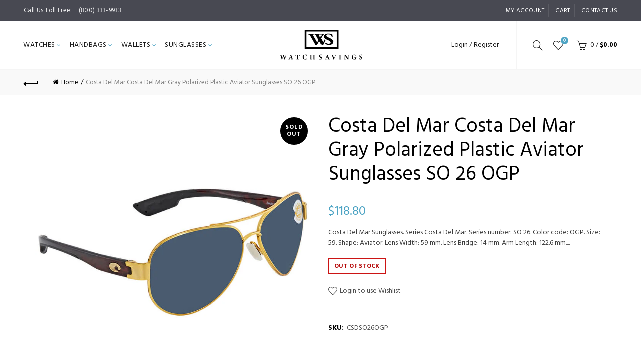

--- FILE ---
content_type: text/css
request_url: https://watchsavings.com/cdn/shop/t/2/assets/custom.css?v=148246283711245892121537297397
body_size: 325
content:
.right-column .header-links li a{font-style:normal;font-size:14px}.main-nav .menu>li.menu-item-has-children>a:after{color:#4ea4c4}.footer-container .footer-column{margin-bottom:50px}.footer-sidebar h5.widget-title{font:16px Tinos}.footer-container.color-scheme-light ul li a,.footer-container.color-scheme-light,.footer-container.color-scheme-light p{color:#fff}.cat-design-default .hover-mask h3{font-size:18px;font-family:Tinos}.product-grid-item .product-title a{font:16px/1.3 Tinos}.price del{color:#818181}#shopify-section-1502247626198 h2.gl_custom_heading.font-title.italic{font:28px Tinos}#shopify-section-1502247626198 h2.gl_custom_heading.font-title{font:62px Tinos}#shopify-section-1502247626198 p{font-size:16px}.mc4wp-form input[type=submit]{font-weight:600}.gl_custom_infor_one{border:none!important}#shopify-section-1502247896259 .gl_col-sm-6{width:100%}#shopify-section-1502247896259 .spb_single_image img{width:auto}#shopify-section-1502247896259 .spb_wrapper p a{font-weight:700;text-decoration:underline}#shopify-section-1502247896259 .gl_mb_10{padding-bottom:10px}.testimonial-avatar{display:none}.spb_wrapper .widget-title,.spb_wrapper .widgettitle{font-family:Tinos}.widget_product_categories ul>li a{color:#000;font-size:14px}.widget_product_categories .current-cat-parent>a{color:#4ea4c4}.product-grid-item .product-title{text-align:left;margin-bottom:15px}.product-grid-item .price{text-align:left}.shopify-pagination .page-numbers li .current{background-color:#4ea4c4;border-color:#4ea4c4}.shopify-breadcrumb{color:#818181}.shopify-breadcrumb a{color:#000}.single-product-content .entry-title{font-size:40px;line-height:1.2}.single-product-content .price{font-size:26px}.single-product-content .variations label{color:#000}.add_to_cart_button{font-size:13px;font-weight:600;line-height:1;padding:13px 20px 11px;vertical-align:top}.single-product-content .entry-summary .yith-wcwl-add-to-wishlist{display:block}.single-product-content .product_meta>span{color:#000}.single-product-content .tabs li a{font-size:18px;font-weight:600;color:#818181}.single-product-content .tabs li.active a{color:#484952}.shopify-Tabs-panel--description{line-height:1.5}.basel-hover-alt.purchasable .btn-add{padding-top:3px}.basel-navigation .menu>li.menu-item-design-full-width .sub-menu>li>a{font-size:16px;font-family:Tinos;color:#000}.basel-navigation .menu>li.menu-item-design-full-width .sub-sub-menu li a{color:#000}.basel-navigation h5{font-size:14px}.basel-navigation p{font-size:13px}.cart-widget-side .widget-heading{background-color:#484952}.cart-widget-side .widget-heading .widget-title{font-size:24px;font-weight:600;line-height:1}.cart-widget-side .widget-heading .widget-close{line-height:1;padding-top:2px}.product_list_widget li a{font-size:13px;color:#000}.widget_shopping_cart .product_list_widget li>a{color:#000;font-weight:600}.widget_shopping_cart .total strong{color:#000}.widget_shopping_cart .buttons a{padding-top:14px;color:#000;font-size:13px;font-weight:600}.title-size-small .entry-title,.title-size-small h1{font-size:34px}.gl_page_title.page-title-default{background-color:#484952}.shop_table td.product-name a{color:#000;font-weight:600}.shop_table td.product-price span{font-size:15px;font-weight:600}.shop_table td.product-subtotal span{font-weight:600}.added_to_cart,.btn,.button,button,input[type=submit]{padding-top:14px;font-size:13px;font-weight:600;color:#000}button.checkout-button.button.alt{padding-top:17px}.cart-collaterals .cart_totals h2{font-weight:600}table tr th{color:#000}.cart-collaterals .cart_totals table .order-total th,.cart-collaterals .cart_totals table .order-total td>strong{font-size:18px;font-weight:600}
/*# sourceMappingURL=/cdn/shop/t/2/assets/custom.css.map?v=148246283711245892121537297397 */
